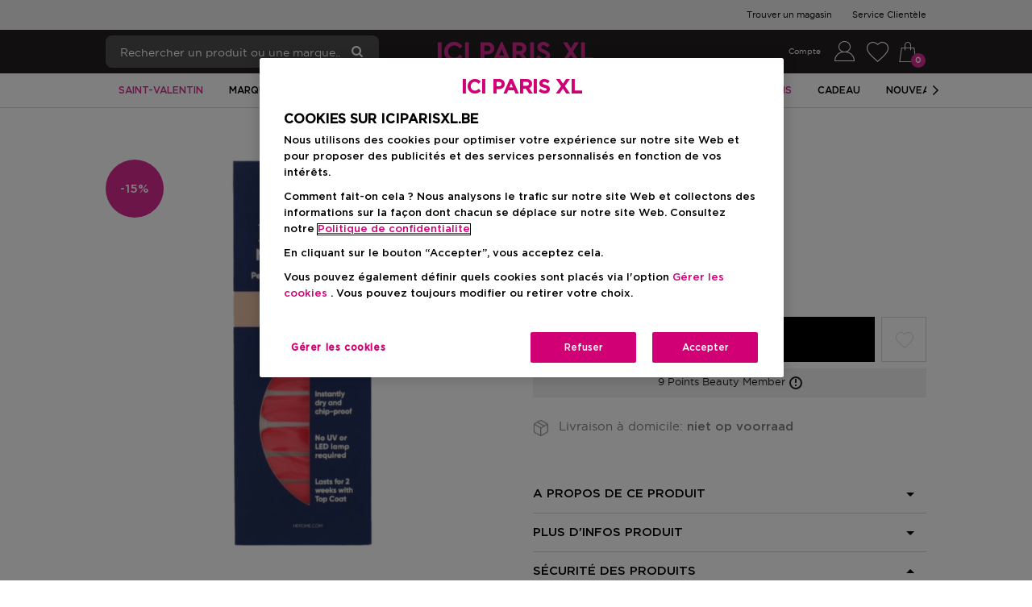

--- FILE ---
content_type: application/javascript
request_url: https://www.iciparisxl.be/340.6606efb32e84c243.js
body_size: 3258
content:
"use strict";(self.webpackChunkici=self.webpackChunkici||[]).push([[340],{2073:(S,C,d)=>{d.d(C,{v:()=>N,x:()=>A});var h=d(5e3);let m={};var f=function(l,e,t,n){return new(t||(t=Promise))(function(o,s){function u(p){try{E(n.next(p))}catch(w){s(w)}}function D(p){try{E(n.throw(p))}catch(w){s(w)}}function E(p){p.done?o(p.value):function i(o){return o instanceof t?o:new t(function(s){s(o)})}(p.value).then(u,D)}E((n=n.apply(l,e||[])).next())})};class b{constructor(e){this.handleClick=t=>f(this,void 0,void 0,function*(){const n=this.config;if(!n)throw new Error("google-pay-button: Missing configuration");const i=this.createLoadPaymentDataRequest(n);try{if(n.onClick&&n.onClick(t),t.defaultPrevented)return;const o=yield this.client.loadPaymentData(i);n.onLoadPaymentData&&n.onLoadPaymentData(o)}catch(o){"CANCELED"===o.statusCode?n.onCancel&&n.onCancel(o):n.onError?n.onError(o):console.error(o)}}),this.options=e}getElement(){return this.element}isGooglePayLoaded(){var e,t;return"google"in(window||global)&&!!(null===(t=null===(e=null==google?void 0:google.payments)||void 0===e?void 0:e.api)||void 0===t?void 0:t.PaymentsClient)}mount(e){return f(this,void 0,void 0,function*(){this.isGooglePayLoaded()||(yield function P(l){const e=m[l];if(e)return e;const t=new Promise((n,i)=>{const o=document.createElement("script");o.src=l,o.async=!0;const s=()=>{n()},u=()=>{(function D(){o.removeEventListener("load",s),o.removeEventListener("error",u)})(),delete m[l],o.remove(),i(new Error(`Unable to load script ${l}`))};o.addEventListener("load",s),o.addEventListener("error",u),document.body.appendChild(o)});return m[l]=t,t}("https://pay.google.com/gp/p/js/pay.js")),this.element=e,e&&(this.appendStyles(),this.config&&this.updateElement())})}unmount(){this.element=void 0}configure(e){let t;return this.config=e,(!this.oldInvalidationValues||this.isClientInvalidated(e))&&(t=this.updateElement()),this.oldInvalidationValues=this.getInvalidationValues(e),null!=t?t:Promise.resolve()}createClientOptions(e){const t={environment:e.environment,merchantInfo:this.createMerchantInfo(e)};return(e.onPaymentDataChanged||e.onPaymentAuthorized)&&(t.paymentDataCallbacks={},e.onPaymentDataChanged&&(t.paymentDataCallbacks.onPaymentDataChanged=n=>e.onPaymentDataChanged(n)||{}),e.onPaymentAuthorized&&(t.paymentDataCallbacks.onPaymentAuthorized=n=>e.onPaymentAuthorized(n)||{})),t}createIsReadyToPayRequest(e){const t=e.paymentRequest;return{apiVersion:t.apiVersion,apiVersionMinor:t.apiVersionMinor,allowedPaymentMethods:t.allowedPaymentMethods,existingPaymentMethodRequired:e.existingPaymentMethodRequired}}createLoadPaymentDataRequest(e){return Object.assign(Object.assign({},e.paymentRequest),{merchantInfo:this.createMerchantInfo(e)})}createMerchantInfo(e){const t=Object.assign({},e.paymentRequest.merchantInfo);return t.softwareInfo||(t.softwareInfo={id:this.options.softwareInfoId,version:this.options.softwareInfoVersion}),t}isMounted(){return null!=this.element&&!1!==this.element.isConnected}removeButton(){if(this.element instanceof ShadowRoot||this.element instanceof Element)for(const e of Array.from(this.element.children))"STYLE"!==e.tagName&&e.remove()}updateElement(){return f(this,void 0,void 0,function*(){if(!this.isMounted())return;const e=this.getElement();if(!this.config)throw new Error("google-pay-button: Missing configuration");this.removeButton(),this.client=new google.payments.api.PaymentsClient(this.createClientOptions(this.config));const t={buttonType:this.config.buttonType,buttonColor:this.config.buttonColor,buttonSizeMode:this.config.buttonSizeMode,buttonLocale:this.config.buttonLocale,onClick:this.handleClick,allowedPaymentMethods:this.config.paymentRequest.allowedPaymentMethods},n=e.getRootNode();n instanceof ShadowRoot&&(t.buttonRootNode=n);const i=this.client.createButton(t);this.setClassName(e,[e.className,"not-ready"]),e.appendChild(i);let s,o=!1;try{s=yield this.client.isReadyToPay(this.createIsReadyToPayRequest(this.config)),o=s.result&&!this.config.existingPaymentMethodRequired||s.result&&s.paymentMethodPresent&&this.config.existingPaymentMethodRequired||!1}catch(u){this.config.onError?this.config.onError(u):console.error(u)}if(this.isMounted()){if(o){try{this.client.prefetchPaymentData(this.createLoadPaymentDataRequest(this.config))}catch(u){console.log("Error with prefetch",u)}this.setClassName(e,(e.className||"").split(" ").filter(u=>u&&"not-ready"!==u))}if((this.isReadyToPay!==(null==s?void 0:s.result)||this.paymentMethodPresent!==(null==s?void 0:s.paymentMethodPresent))&&(this.isReadyToPay=!!(null==s?void 0:s.result),this.paymentMethodPresent=null==s?void 0:s.paymentMethodPresent,this.config.onReadyToPayChange)){const u={isButtonVisible:o,isReadyToPay:this.isReadyToPay};this.paymentMethodPresent&&(u.paymentMethodPresent=this.paymentMethodPresent),this.config.onReadyToPayChange(u)}}})}setClassName(e,t){const n=t.filter(i=>i).join(" ");n?e.className=n:e.removeAttribute("class")}appendStyles(){var e,t,n;if("undefined"==typeof document)return;const i=null===(e=this.element)||void 0===e?void 0:e.getRootNode(),o=`default-google-style-${this.options.cssSelector.replace(/[^\w-]+/g,"")}-${null===(t=this.config)||void 0===t?void 0:t.buttonLocale}`;if(i&&!(null===(n=i.getElementById)||void 0===n?void 0:n.call(i,o))){const s=document.createElement("style");s.id=o,s.type="text/css",s.innerHTML=`\n          ${this.options.cssSelector} {\n            display: inline-block;\n          }\n          ${this.options.cssSelector}.not-ready {\n            width: 0;\n            height: 0;\n            overflow: hidden;\n          }\n        `,i instanceof Document&&i.head?i.head.appendChild(s):i.appendChild(s)}}isClientInvalidated(e){return!this.oldInvalidationValues||this.getInvalidationValues(e).some((n,i)=>n!==this.oldInvalidationValues[i])}getInvalidationValues(e){var t,n;return[e.environment,e.existingPaymentMethodRequired,!!e.onPaymentDataChanged,!!e.onPaymentAuthorized,e.buttonColor,e.buttonType,e.buttonLocale,e.buttonSizeMode,e.paymentRequest.merchantInfo.merchantId,e.paymentRequest.merchantInfo.merchantName,null===(t=e.paymentRequest.merchantInfo.softwareInfo)||void 0===t?void 0:t.id,null===(n=e.paymentRequest.merchantInfo.softwareInfo)||void 0===n?void 0:n.version,e.paymentRequest.allowedPaymentMethods]}}let A=(()=>{class l{constructor(t){this.elementRef=t,this.manager=new b({cssSelector:"google-pay-button",softwareInfoId:"@google-pay/button-angular",softwareInfoVersion:"3.0.0"}),this.initializeButton=function O(l,e=0){let t;return function(...n){return window.clearTimeout(t),new Promise(o=>{t=window.setTimeout(()=>{const s=(t=void 0,l(...n));o(s)},e)})}}(()=>{this.assertRequiredProperty("paymentRequest")&&this.assertRequiredProperty("environment")&&this.manager.configure({paymentRequest:this.paymentRequest,environment:this.environment,existingPaymentMethodRequired:this.existingPaymentMethodRequired,onPaymentDataChanged:this.paymentDataChangedCallback,onPaymentAuthorized:this.paymentAuthorizedCallback,buttonColor:this.buttonColor,buttonType:this.buttonType,buttonSizeMode:this.buttonSizeMode,buttonLocale:this.buttonLocale,onReadyToPayChange:i=>{this.readyToPayChangeCallback&&this.readyToPayChangeCallback(i),this.dispatch("readytopaychange",i)},onCancel:i=>{this.cancelCallback&&this.cancelCallback(i),this.dispatch("cancel",i)},onError:i=>{var o;this.errorCallback&&(null===(o=this.errorCallback)||void 0===o||o.call(this,i)),this.elementRef.nativeElement.dispatchEvent(new ErrorEvent("error",{error:i}))},onLoadPaymentData:i=>{this.loadPaymentDataCallback&&this.loadPaymentDataCallback(i),this.dispatch("loadpaymentdata",i)},onClick:i=>{var o;this.clickCallback&&(null===(o=this.clickCallback)||void 0===o||o.call(this,i))}})})}get isReadyToPay(){return this.manager.isReadyToPay}ngOnInit(){return this.manager.mount(this.elementRef.nativeElement)}ngOnChanges(){return this.initializeButton()}assertRequiredProperty(t){return null!=this[t]||(this.throwError(Error(`Required property not set: ${t}`)),!1)}throwError(t){throw t}dispatch(t,n){this.elementRef.nativeElement.dispatchEvent(new CustomEvent(t,{bubbles:!0,cancelable:!1,detail:n}))}}return l.\u0275fac=function(t){return new(t||l)(h.Y36(h.SBq))},l.\u0275dir=h.lG2({type:l,selectors:[["google-pay-button"]],inputs:{paymentRequest:"paymentRequest",environment:"environment",existingPaymentMethodRequired:"existingPaymentMethodRequired",buttonColor:"buttonColor",buttonType:"buttonType",buttonSizeMode:"buttonSizeMode",buttonLocale:"buttonLocale",paymentDataChangedCallback:"paymentDataChangedCallback",paymentAuthorizedCallback:"paymentAuthorizedCallback",readyToPayChangeCallback:"readyToPayChangeCallback",loadPaymentDataCallback:"loadPaymentDataCallback",cancelCallback:"cancelCallback",errorCallback:"errorCallback",clickCallback:"clickCallback"},features:[h.TTD]}),l})(),N=(()=>{class l{}return l.\u0275fac=function(t){return new(t||l)},l.\u0275mod=h.oAB({type:l}),l.\u0275inj=h.cJS({imports:[[]]}),l})()},8003:(S,C,d)=>{d.d(C,{j:()=>f});var h=d(3489),m=d(6498),P=d(826),k=d(448);function f(y,a){return a?r=>new v(r,a).lift(new b(y)):r=>r.lift(new b(y))}class b{constructor(a){this.delayDurationSelector=a}call(a,r){return r.subscribe(new g(a,this.delayDurationSelector))}}class g extends P.L{constructor(a,r){super(a),this.delayDurationSelector=r,this.completed=!1,this.delayNotifierSubscriptions=[],this.index=0}notifyNext(a,r,c,R,_){this.destination.next(a),this.removeSubscription(_),this.tryComplete()}notifyError(a,r){this._error(a)}notifyComplete(a){const r=this.removeSubscription(a);r&&this.destination.next(r),this.tryComplete()}_next(a){const r=this.index++;try{const c=this.delayDurationSelector(a,r);c&&this.tryDelay(c,a)}catch(c){this.destination.error(c)}}_complete(){this.completed=!0,this.tryComplete(),this.unsubscribe()}removeSubscription(a){a.unsubscribe();const r=this.delayNotifierSubscriptions.indexOf(a);return-1!==r&&this.delayNotifierSubscriptions.splice(r,1),a.outerValue}tryDelay(a,r){const c=(0,k.D)(this,a,r);c&&!c.closed&&(this.destination.add(c),this.delayNotifierSubscriptions.push(c))}tryComplete(){this.completed&&0===this.delayNotifierSubscriptions.length&&this.destination.complete()}}class v extends m.y{constructor(a,r){super(),this.source=a,this.subscriptionDelay=r}_subscribe(a){this.subscriptionDelay.subscribe(new M(a,this.source))}}class M extends h.L{constructor(a,r){super(),this.parent=a,this.source=r,this.sourceSubscribed=!1}_next(a){this.subscribeToSource()}_error(a){this.unsubscribe(),this.parent.error(a)}_complete(){this.unsubscribe(),this.subscribeToSource()}subscribeToSource(){this.sourceSubscribed||(this.sourceSubscribed=!0,this.unsubscribe(),this.source.subscribe(this.parent))}}}}]);